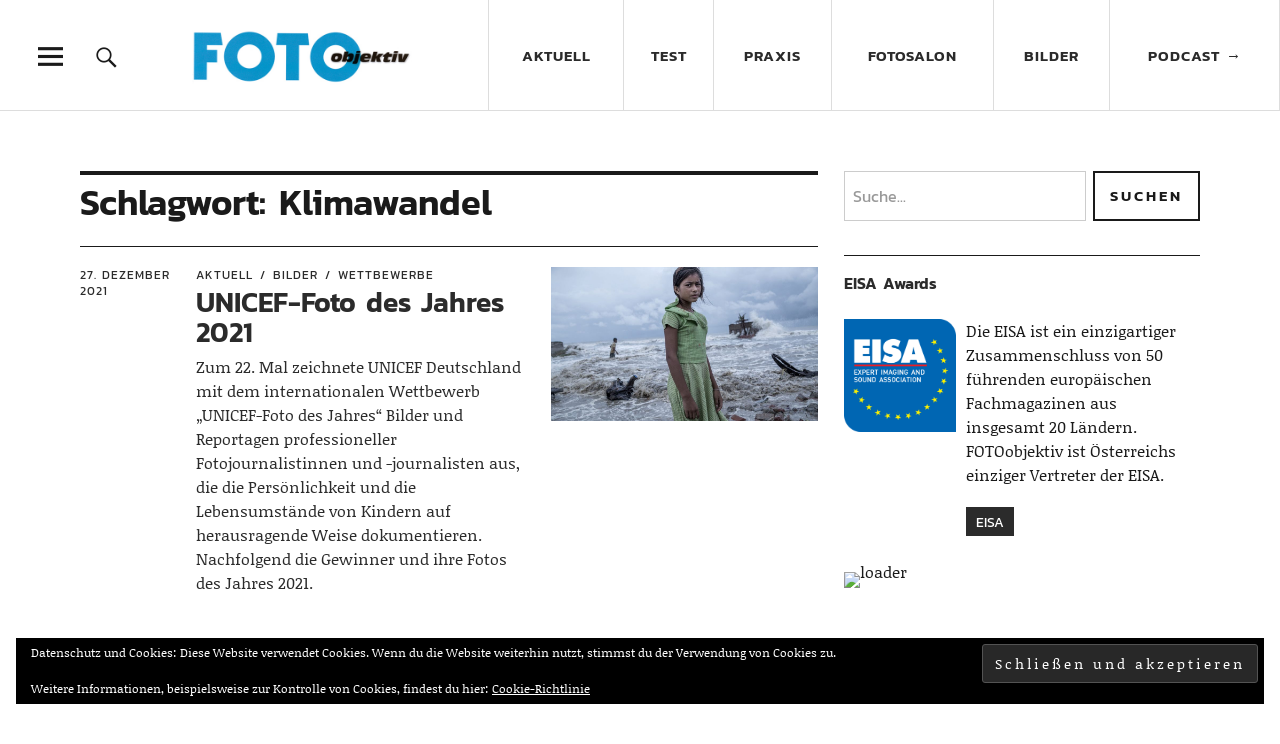

--- FILE ---
content_type: text/html; charset=UTF-8
request_url: https://www.fotoobjektiv.at/tag/klimawandel/
body_size: 68011
content:
<!DOCTYPE html>
<html lang="de" class="no-js">
<head>
<meta charset="UTF-8">
<meta name="viewport" content="width=device-width, initial-scale=1">
<link rel="profile" href="http://gmpg.org/xfn/11">
<link rel="pingback" href="https://www.fotoobjektiv.at/xmlrpc.php">
<script>(function(html){html.className = html.className.replace(/\bno-js\b/,'js')})(document.documentElement);</script>
<title>Klimawandel &#8211; FOTOobjektiv</title>
<meta name='robots' content='max-image-preview:large' />
<link rel="alternate" type="application/rss+xml" title="FOTOobjektiv &raquo; Feed" href="https://www.fotoobjektiv.at/feed/" />
<link rel="alternate" type="application/rss+xml" title="FOTOobjektiv &raquo; Kommentar-Feed" href="https://www.fotoobjektiv.at/comments/feed/" />
<link rel="alternate" type="application/rss+xml" title="FOTOobjektiv &raquo; Klimawandel Schlagwort-Feed" href="https://www.fotoobjektiv.at/tag/klimawandel/feed/" />
<style id='wp-img-auto-sizes-contain-inline-css' type='text/css'>
img:is([sizes=auto i],[sizes^="auto," i]){contain-intrinsic-size:3000px 1500px}
/*# sourceURL=wp-img-auto-sizes-contain-inline-css */
</style>
<style id='wp-block-library-inline-css' type='text/css'>
:root{--wp-block-synced-color:#7a00df;--wp-block-synced-color--rgb:122,0,223;--wp-bound-block-color:var(--wp-block-synced-color);--wp-editor-canvas-background:#ddd;--wp-admin-theme-color:#007cba;--wp-admin-theme-color--rgb:0,124,186;--wp-admin-theme-color-darker-10:#006ba1;--wp-admin-theme-color-darker-10--rgb:0,107,160.5;--wp-admin-theme-color-darker-20:#005a87;--wp-admin-theme-color-darker-20--rgb:0,90,135;--wp-admin-border-width-focus:2px}@media (min-resolution:192dpi){:root{--wp-admin-border-width-focus:1.5px}}.wp-element-button{cursor:pointer}:root .has-very-light-gray-background-color{background-color:#eee}:root .has-very-dark-gray-background-color{background-color:#313131}:root .has-very-light-gray-color{color:#eee}:root .has-very-dark-gray-color{color:#313131}:root .has-vivid-green-cyan-to-vivid-cyan-blue-gradient-background{background:linear-gradient(135deg,#00d084,#0693e3)}:root .has-purple-crush-gradient-background{background:linear-gradient(135deg,#34e2e4,#4721fb 50%,#ab1dfe)}:root .has-hazy-dawn-gradient-background{background:linear-gradient(135deg,#faaca8,#dad0ec)}:root .has-subdued-olive-gradient-background{background:linear-gradient(135deg,#fafae1,#67a671)}:root .has-atomic-cream-gradient-background{background:linear-gradient(135deg,#fdd79a,#004a59)}:root .has-nightshade-gradient-background{background:linear-gradient(135deg,#330968,#31cdcf)}:root .has-midnight-gradient-background{background:linear-gradient(135deg,#020381,#2874fc)}:root{--wp--preset--font-size--normal:16px;--wp--preset--font-size--huge:42px}.has-regular-font-size{font-size:1em}.has-larger-font-size{font-size:2.625em}.has-normal-font-size{font-size:var(--wp--preset--font-size--normal)}.has-huge-font-size{font-size:var(--wp--preset--font-size--huge)}.has-text-align-center{text-align:center}.has-text-align-left{text-align:left}.has-text-align-right{text-align:right}.has-fit-text{white-space:nowrap!important}#end-resizable-editor-section{display:none}.aligncenter{clear:both}.items-justified-left{justify-content:flex-start}.items-justified-center{justify-content:center}.items-justified-right{justify-content:flex-end}.items-justified-space-between{justify-content:space-between}.screen-reader-text{border:0;clip-path:inset(50%);height:1px;margin:-1px;overflow:hidden;padding:0;position:absolute;width:1px;word-wrap:normal!important}.screen-reader-text:focus{background-color:#ddd;clip-path:none;color:#444;display:block;font-size:1em;height:auto;left:5px;line-height:normal;padding:15px 23px 14px;text-decoration:none;top:5px;width:auto;z-index:100000}html :where(.has-border-color){border-style:solid}html :where([style*=border-top-color]){border-top-style:solid}html :where([style*=border-right-color]){border-right-style:solid}html :where([style*=border-bottom-color]){border-bottom-style:solid}html :where([style*=border-left-color]){border-left-style:solid}html :where([style*=border-width]){border-style:solid}html :where([style*=border-top-width]){border-top-style:solid}html :where([style*=border-right-width]){border-right-style:solid}html :where([style*=border-bottom-width]){border-bottom-style:solid}html :where([style*=border-left-width]){border-left-style:solid}html :where(img[class*=wp-image-]){height:auto;max-width:100%}:where(figure){margin:0 0 1em}html :where(.is-position-sticky){--wp-admin--admin-bar--position-offset:var(--wp-admin--admin-bar--height,0px)}@media screen and (max-width:600px){html :where(.is-position-sticky){--wp-admin--admin-bar--position-offset:0px}}

/*# sourceURL=wp-block-library-inline-css */
</style><style id='global-styles-inline-css' type='text/css'>
:root{--wp--preset--aspect-ratio--square: 1;--wp--preset--aspect-ratio--4-3: 4/3;--wp--preset--aspect-ratio--3-4: 3/4;--wp--preset--aspect-ratio--3-2: 3/2;--wp--preset--aspect-ratio--2-3: 2/3;--wp--preset--aspect-ratio--16-9: 16/9;--wp--preset--aspect-ratio--9-16: 9/16;--wp--preset--color--black: #000000;--wp--preset--color--cyan-bluish-gray: #abb8c3;--wp--preset--color--white: #ffffff;--wp--preset--color--pale-pink: #f78da7;--wp--preset--color--vivid-red: #cf2e2e;--wp--preset--color--luminous-vivid-orange: #ff6900;--wp--preset--color--luminous-vivid-amber: #fcb900;--wp--preset--color--light-green-cyan: #7bdcb5;--wp--preset--color--vivid-green-cyan: #00d084;--wp--preset--color--pale-cyan-blue: #8ed1fc;--wp--preset--color--vivid-cyan-blue: #0693e3;--wp--preset--color--vivid-purple: #9b51e0;--wp--preset--color--dark: #1a1a1a;--wp--preset--color--light-grey: #f4f4f4;--wp--preset--color--light-blue: #51a8dd;--wp--preset--color--dark-blue: #0c6ca6;--wp--preset--gradient--vivid-cyan-blue-to-vivid-purple: linear-gradient(135deg,rgb(6,147,227) 0%,rgb(155,81,224) 100%);--wp--preset--gradient--light-green-cyan-to-vivid-green-cyan: linear-gradient(135deg,rgb(122,220,180) 0%,rgb(0,208,130) 100%);--wp--preset--gradient--luminous-vivid-amber-to-luminous-vivid-orange: linear-gradient(135deg,rgb(252,185,0) 0%,rgb(255,105,0) 100%);--wp--preset--gradient--luminous-vivid-orange-to-vivid-red: linear-gradient(135deg,rgb(255,105,0) 0%,rgb(207,46,46) 100%);--wp--preset--gradient--very-light-gray-to-cyan-bluish-gray: linear-gradient(135deg,rgb(238,238,238) 0%,rgb(169,184,195) 100%);--wp--preset--gradient--cool-to-warm-spectrum: linear-gradient(135deg,rgb(74,234,220) 0%,rgb(151,120,209) 20%,rgb(207,42,186) 40%,rgb(238,44,130) 60%,rgb(251,105,98) 80%,rgb(254,248,76) 100%);--wp--preset--gradient--blush-light-purple: linear-gradient(135deg,rgb(255,206,236) 0%,rgb(152,150,240) 100%);--wp--preset--gradient--blush-bordeaux: linear-gradient(135deg,rgb(254,205,165) 0%,rgb(254,45,45) 50%,rgb(107,0,62) 100%);--wp--preset--gradient--luminous-dusk: linear-gradient(135deg,rgb(255,203,112) 0%,rgb(199,81,192) 50%,rgb(65,88,208) 100%);--wp--preset--gradient--pale-ocean: linear-gradient(135deg,rgb(255,245,203) 0%,rgb(182,227,212) 50%,rgb(51,167,181) 100%);--wp--preset--gradient--electric-grass: linear-gradient(135deg,rgb(202,248,128) 0%,rgb(113,206,126) 100%);--wp--preset--gradient--midnight: linear-gradient(135deg,rgb(2,3,129) 0%,rgb(40,116,252) 100%);--wp--preset--font-size--small: 16px;--wp--preset--font-size--medium: 20px;--wp--preset--font-size--large: 22px;--wp--preset--font-size--x-large: 42px;--wp--preset--font-size--regular: 19px;--wp--preset--font-size--larger: 26px;--wp--preset--spacing--20: 0.44rem;--wp--preset--spacing--30: 0.67rem;--wp--preset--spacing--40: 1rem;--wp--preset--spacing--50: 1.5rem;--wp--preset--spacing--60: 2.25rem;--wp--preset--spacing--70: 3.38rem;--wp--preset--spacing--80: 5.06rem;--wp--preset--shadow--natural: 6px 6px 9px rgba(0, 0, 0, 0.2);--wp--preset--shadow--deep: 12px 12px 50px rgba(0, 0, 0, 0.4);--wp--preset--shadow--sharp: 6px 6px 0px rgba(0, 0, 0, 0.2);--wp--preset--shadow--outlined: 6px 6px 0px -3px rgb(255, 255, 255), 6px 6px rgb(0, 0, 0);--wp--preset--shadow--crisp: 6px 6px 0px rgb(0, 0, 0);}:where(.is-layout-flex){gap: 0.5em;}:where(.is-layout-grid){gap: 0.5em;}body .is-layout-flex{display: flex;}.is-layout-flex{flex-wrap: wrap;align-items: center;}.is-layout-flex > :is(*, div){margin: 0;}body .is-layout-grid{display: grid;}.is-layout-grid > :is(*, div){margin: 0;}:where(.wp-block-columns.is-layout-flex){gap: 2em;}:where(.wp-block-columns.is-layout-grid){gap: 2em;}:where(.wp-block-post-template.is-layout-flex){gap: 1.25em;}:where(.wp-block-post-template.is-layout-grid){gap: 1.25em;}.has-black-color{color: var(--wp--preset--color--black) !important;}.has-cyan-bluish-gray-color{color: var(--wp--preset--color--cyan-bluish-gray) !important;}.has-white-color{color: var(--wp--preset--color--white) !important;}.has-pale-pink-color{color: var(--wp--preset--color--pale-pink) !important;}.has-vivid-red-color{color: var(--wp--preset--color--vivid-red) !important;}.has-luminous-vivid-orange-color{color: var(--wp--preset--color--luminous-vivid-orange) !important;}.has-luminous-vivid-amber-color{color: var(--wp--preset--color--luminous-vivid-amber) !important;}.has-light-green-cyan-color{color: var(--wp--preset--color--light-green-cyan) !important;}.has-vivid-green-cyan-color{color: var(--wp--preset--color--vivid-green-cyan) !important;}.has-pale-cyan-blue-color{color: var(--wp--preset--color--pale-cyan-blue) !important;}.has-vivid-cyan-blue-color{color: var(--wp--preset--color--vivid-cyan-blue) !important;}.has-vivid-purple-color{color: var(--wp--preset--color--vivid-purple) !important;}.has-black-background-color{background-color: var(--wp--preset--color--black) !important;}.has-cyan-bluish-gray-background-color{background-color: var(--wp--preset--color--cyan-bluish-gray) !important;}.has-white-background-color{background-color: var(--wp--preset--color--white) !important;}.has-pale-pink-background-color{background-color: var(--wp--preset--color--pale-pink) !important;}.has-vivid-red-background-color{background-color: var(--wp--preset--color--vivid-red) !important;}.has-luminous-vivid-orange-background-color{background-color: var(--wp--preset--color--luminous-vivid-orange) !important;}.has-luminous-vivid-amber-background-color{background-color: var(--wp--preset--color--luminous-vivid-amber) !important;}.has-light-green-cyan-background-color{background-color: var(--wp--preset--color--light-green-cyan) !important;}.has-vivid-green-cyan-background-color{background-color: var(--wp--preset--color--vivid-green-cyan) !important;}.has-pale-cyan-blue-background-color{background-color: var(--wp--preset--color--pale-cyan-blue) !important;}.has-vivid-cyan-blue-background-color{background-color: var(--wp--preset--color--vivid-cyan-blue) !important;}.has-vivid-purple-background-color{background-color: var(--wp--preset--color--vivid-purple) !important;}.has-black-border-color{border-color: var(--wp--preset--color--black) !important;}.has-cyan-bluish-gray-border-color{border-color: var(--wp--preset--color--cyan-bluish-gray) !important;}.has-white-border-color{border-color: var(--wp--preset--color--white) !important;}.has-pale-pink-border-color{border-color: var(--wp--preset--color--pale-pink) !important;}.has-vivid-red-border-color{border-color: var(--wp--preset--color--vivid-red) !important;}.has-luminous-vivid-orange-border-color{border-color: var(--wp--preset--color--luminous-vivid-orange) !important;}.has-luminous-vivid-amber-border-color{border-color: var(--wp--preset--color--luminous-vivid-amber) !important;}.has-light-green-cyan-border-color{border-color: var(--wp--preset--color--light-green-cyan) !important;}.has-vivid-green-cyan-border-color{border-color: var(--wp--preset--color--vivid-green-cyan) !important;}.has-pale-cyan-blue-border-color{border-color: var(--wp--preset--color--pale-cyan-blue) !important;}.has-vivid-cyan-blue-border-color{border-color: var(--wp--preset--color--vivid-cyan-blue) !important;}.has-vivid-purple-border-color{border-color: var(--wp--preset--color--vivid-purple) !important;}.has-vivid-cyan-blue-to-vivid-purple-gradient-background{background: var(--wp--preset--gradient--vivid-cyan-blue-to-vivid-purple) !important;}.has-light-green-cyan-to-vivid-green-cyan-gradient-background{background: var(--wp--preset--gradient--light-green-cyan-to-vivid-green-cyan) !important;}.has-luminous-vivid-amber-to-luminous-vivid-orange-gradient-background{background: var(--wp--preset--gradient--luminous-vivid-amber-to-luminous-vivid-orange) !important;}.has-luminous-vivid-orange-to-vivid-red-gradient-background{background: var(--wp--preset--gradient--luminous-vivid-orange-to-vivid-red) !important;}.has-very-light-gray-to-cyan-bluish-gray-gradient-background{background: var(--wp--preset--gradient--very-light-gray-to-cyan-bluish-gray) !important;}.has-cool-to-warm-spectrum-gradient-background{background: var(--wp--preset--gradient--cool-to-warm-spectrum) !important;}.has-blush-light-purple-gradient-background{background: var(--wp--preset--gradient--blush-light-purple) !important;}.has-blush-bordeaux-gradient-background{background: var(--wp--preset--gradient--blush-bordeaux) !important;}.has-luminous-dusk-gradient-background{background: var(--wp--preset--gradient--luminous-dusk) !important;}.has-pale-ocean-gradient-background{background: var(--wp--preset--gradient--pale-ocean) !important;}.has-electric-grass-gradient-background{background: var(--wp--preset--gradient--electric-grass) !important;}.has-midnight-gradient-background{background: var(--wp--preset--gradient--midnight) !important;}.has-small-font-size{font-size: var(--wp--preset--font-size--small) !important;}.has-medium-font-size{font-size: var(--wp--preset--font-size--medium) !important;}.has-large-font-size{font-size: var(--wp--preset--font-size--large) !important;}.has-x-large-font-size{font-size: var(--wp--preset--font-size--x-large) !important;}
/*# sourceURL=global-styles-inline-css */
</style>

<style id='classic-theme-styles-inline-css' type='text/css'>
/*! This file is auto-generated */
.wp-block-button__link{color:#fff;background-color:#32373c;border-radius:9999px;box-shadow:none;text-decoration:none;padding:calc(.667em + 2px) calc(1.333em + 2px);font-size:1.125em}.wp-block-file__button{background:#32373c;color:#fff;text-decoration:none}
/*# sourceURL=/wp-includes/css/classic-themes.min.css */
</style>
<link rel='stylesheet' id='contact-form-7-css' href='https://www.fotoobjektiv.at/wp-content/plugins/contact-form-7/includes/css/styles.css?ver=6.1.4' type='text/css' media='all' />
<link rel='stylesheet' id='leaflet-css-css' href='https://www.fotoobjektiv.at/wp-content/plugins/meow-lightbox/app/style.min.css?ver=1767802959' type='text/css' media='all' />
<link rel='stylesheet' id='parent-style-css' href='https://www.fotoobjektiv.at/wp-content/themes/uku/style.css?ver=6.9' type='text/css' media='all' />
<link rel='stylesheet' id='uku-style-css' href='https://www.fotoobjektiv.at/wp-content/themes/uku-child/style.css?ver=20160507' type='text/css' media='all' />
<link rel='stylesheet' id='genericons-css' href='https://www.fotoobjektiv.at/wp-content/plugins/jetpack/_inc/genericons/genericons/genericons.css?ver=3.1' type='text/css' media='all' />
<link rel='stylesheet' id='uku-slick-style-css' href='https://www.fotoobjektiv.at/wp-content/themes/uku/assets/js/slick/slick.css?ver=6.9' type='text/css' media='all' />
<link rel='stylesheet' id='wp-members-css' href='https://www.fotoobjektiv.at/wp-content/plugins/wp-members/assets/css/forms/generic-no-float.min.css?ver=3.5.5.1' type='text/css' media='all' />
<script type="text/javascript" src="https://www.fotoobjektiv.at/wp-includes/js/dist/hooks.min.js?ver=dd5603f07f9220ed27f1" id="wp-hooks-js"></script>
<script type="text/javascript" src="https://www.fotoobjektiv.at/wp-includes/js/dist/i18n.min.js?ver=c26c3dc7bed366793375" id="wp-i18n-js"></script>
<script type="text/javascript" id="wp-i18n-js-after">
/* <![CDATA[ */
wp.i18n.setLocaleData( { 'text direction\u0004ltr': [ 'ltr' ] } );
//# sourceURL=wp-i18n-js-after
/* ]]> */
</script>
<script type="text/javascript" id="mwl-build-js-js-extra">
/* <![CDATA[ */
var mwl_settings = {"api_url":"https://www.fotoobjektiv.at/wp-json/meow-lightbox/v1/","rest_nonce":"8590bc7227","plugin_url":"https://www.fotoobjektiv.at/wp-content/plugins/meow-lightbox/app/","version":"1767802959","settings":{"rtf_slider_fix":false,"engine":"default","backdrop_opacity":85,"theme":"flat","flat_orientation":"below","orientation":"auto","selector":".entry-content, .gallery, .mgl-gallery, .wp-block-gallery,  .wp-block-image","selector_ahead":false,"deep_linking":false,"deep_linking_slug":"mwl","rendering_delay":300,"skip_dynamic_fetch":false,"include_orphans":false,"js_logs":false,"social_sharing":false,"social_sharing_facebook":true,"social_sharing_twitter":true,"social_sharing_pinterest":true,"separate_galleries":false,"disable_arrows_on_mobile":false,"animation_toggle":"none","animation_speed":"normal","low_res_placeholder":false,"wordpress_big_image":false,"right_click_protection":true,"magnification":true,"full_screen":true,"anti_selector":".blog, .archive, .emoji, .attachment-post-image, .no-lightbox","preloading":false,"download_link":false,"caption_source":"caption","caption_ellipsis":true,"exif":{"title":true,"caption":true,"camera":true,"lens":true,"date":false,"date_timezone":false,"shutter_speed":true,"aperture":true,"focal_length":true,"copyright":false,"author":false,"iso":true,"keywords":false,"metadata_toggle":false,"metadata_toggle_start_hidden":false},"slideshow":{"enabled":false,"timer":"3000"},"map":{"enabled":false}}};
//# sourceURL=mwl-build-js-js-extra
/* ]]> */
</script>
<script type="text/javascript" src="https://www.fotoobjektiv.at/wp-content/plugins/meow-lightbox/app/lightbox.js?ver=1767802959" id="mwl-build-js-js"></script>
<script type="text/javascript" src="https://www.fotoobjektiv.at/wp-includes/js/jquery/jquery.min.js?ver=3.7.1" id="jquery-core-js"></script>
<script type="text/javascript" src="https://www.fotoobjektiv.at/wp-includes/js/jquery/jquery-migrate.min.js?ver=3.4.1" id="jquery-migrate-js"></script>
<script type="text/javascript" src="https://www.fotoobjektiv.at/wp-content/themes/uku/assets/js/slick/slick.min.js?ver=6.9" id="uku-slick-js"></script>
<script type="text/javascript" src="https://www.fotoobjektiv.at/wp-content/themes/uku/assets/js/jquery.viewportchecker.min.js?ver=1.8.7" id="viewportchecker-js"></script>
<script type="text/javascript" src="https://www.fotoobjektiv.at/wp-content/themes/uku/assets/js/sticky-kit.min.js?ver=6.9" id="sticky-kit-js"></script>
<script type="text/javascript" src="https://www.fotoobjektiv.at/wp-content/themes/uku/assets/js/jquery.fitvids.js?ver=1.1" id="fitvids-js"></script>
<link rel="https://api.w.org/" href="https://www.fotoobjektiv.at/wp-json/" /><link rel="alternate" title="JSON" type="application/json" href="https://www.fotoobjektiv.at/wp-json/wp/v2/tags/517" /><link rel="EditURI" type="application/rsd+xml" title="RSD" href="https://www.fotoobjektiv.at/xmlrpc.php?rsd" />
<meta name="generator" content="WordPress 6.9" />
	<style type="text/css">
							.entry-content a,
			.comment-text a,
			#desktop-navigation ul li a:hover,
			.featured-slider button.slick-arrow:hover::after,
			.front-section a.all-posts-link:hover,
			#overlay-close:hover,
			.widget-area .widget ul li a:hover,
			#sidebar-offcanvas .widget a:hover,
			.textwidget a:hover,
			#overlay-nav a:hover,
			.author-links a:hover,
			.single-post .post-navigation a:hover,
			.single-attachment .post-navigation a:hover,
			.author-bio a,
			.single-post .hentry .entry-meta a:hover,
			.entry-header a:hover,
			.entry-header h2.entry-title a:hover,
			.blog .entry-meta a:hover,
			.uku-neo .entry-content p a:hover,
			.uku-neo .author-bio a:hover,
			.uku-neo .comment-text a:hover,
			.uku-neo .entry-header h2.entry-title a:hover,
			.uku-serif .entry-header h2.entry-title a:hover,
			.uku-serif .entry-content p a,
			.uku-serif .entry-content li a,
			.uku-serif .author-bio a,
			.uku-serif .comment-text a {
				color: ;
			}
			.uku-serif .entry-content p a,
			.uku-serif .entry-content li a,
			.uku-serif .author-bio a,
			.uku-serif .comment-text a {
				box-shadow: inset 0 -1px 0 ;
			}
			.single-post .post-navigation a:hover,
			.single-attachment .post-navigation a:hover,
			#desktop-navigation ul li.menu-item-has-children a:hover::after,
			.desktop-search input.search-field:active,
			.desktop-search input.search-field:focus {
				border-color: ;
			}
			.featured-slider .entry-cats a,
			.section-one-column-one .entry-cats a,
			.section-three-column-one .entry-cats a,
			#front-section-four .entry-cats a,
			.single-post .entry-cats a,
			.blog.uku-standard.blog-defaultplus #primary .hentry.has-post-thumbnail:nth-child(4n) .entry-cats a,
			#desktop-navigation .sub-menu li a:hover,
			#desktop-navigation .children li a:hover,
			.widget_mc4wp_form_widget input[type="submit"],
			.uku-neo .featured-slider .entry-cats a:hover,
			.uku-neo .section-one-column-one .entry-cats a:hover,
			.uku-neo .section-three-column-one .entry-cats a:hover,
			.uku-neo #front-section-four .entry-cats a:hover,
			.uku-neo .single-post .entry-cats a:hover,
			.uku-neo .format-video .entry-thumbnail span.video-icon:before,
			.uku-neo .format-video .entry-thumbnail span.video-icon:after,
			.uku-neo .entry-content p a:hover::after,
			.uku-neo .author-bio a:hover::after,
			.uku-neo .comment-text a:hover::after {
				background: ;
			}
			.blog.blog-classic #primary .hentry.has-post-thumbnail:nth-child(4n) .entry-cats a {
				background: none !important;
			}
			@media screen and (min-width: 66.25em) {
				.uku-neo #overlay-open:hover,
				.uku-neo .search-open:hover,
				.uku-neo #overlay-open-sticky:hover,
				.uku-neo.fixedheader-dark.header-stick #overlay-open-sticky:hover,
				.uku-neo.fixedheader-dark.header-stick #search-open-sticky:hover {
					background: ;
				}
			}
							.entry-content a:hover,
			.comment-text a:hover,
			.author-bio a:hover {
				color:  !important;
			}
			.blog.blog-defaultplus #primary .hentry.has-post-thumbnail:nth-child(4n) .entry-cats a:hover,
			.featured-slider .entry-cats a:hover,
			.section-one-column-one .entry-cats a:hover,
			.section-three-column-one .entry-cats a:hover,
			#front-section-four .entry-cats a:hover,
			.single-post .entry-cats a:hover,
			#colophon .footer-feature-btn:hover,
			.comments-show #comments-toggle,
			.widget_mc4wp_form_widget input[type="submit"]:hover,
			#comments-toggle:hover,
			input[type="submit"]:hover,
			input#submit:hover,
			#primary #infinite-handle span:hover,
			#front-section-three a.all-posts-link:hover,
			.desktop-search input[type="submit"]:hover,
			.widget_search input[type="submit"]:hover,
			.post-password-form input[type="submit"]:hover,
			#offcanvas-widgets-open:hover,
			.offcanvas-widgets-show #offcanvas-widgets-open,
			.uku-standard.blog-classic .entry-content p a.more-link:hover {
				background: ;
			}
			#colophon .footer-feature-textwrap .footer-feature-btn:hover,
			.comments-show #comments-toggle,
			#comments-toggle:hover,
			input[type="submit"]:hover,
			input#submit:hover,
			.blog #primary #infinite-handle span:hover,
			#front-section-three a.all-posts-link:hover,
			.desktop-search input[type="submit"]:hover,
			.widget_search input[type="submit"]:hover,
			.post-password-form input[type="submit"]:hover,
			#offcanvas-widgets-open:hover,
			.offcanvas-widgets-show #offcanvas-widgets-open,
			.uku-standard.blog-classic .entry-content p a.more-link:hover {
				border-color:  !important;
			}
							#colophon,
			.uku-serif .big-instagram-wrap {background: ;}
						#colophon,
		#colophon .footer-menu ul a,
		#colophon .footer-menu ul a:hover,
		#colophon #site-info, #colophon #site-info a,
		#colophon #site-info, #colophon #site-info a:hover,
		#footer-social span,
		#colophon .social-nav ul li a,
		.uku-serif .big-instagram-wrap .null-instagram-feed .clear a,
		.uku-serif .big-instagram-wrap .widget h2.widget-title {
			color: ;
		}
		.footer-menus-wrap {
			border-bottom: 1px solid ;
		}
							.mobile-search, .inner-offcanvas-wrap {background: #020202;}
							#mobile-social ul li a,
			#overlay-nav ul li a,
			#offcanvas-widgets-open,
			.dropdown-toggle,
			#sidebar-offcanvas .widget h2.widget-title,
			#sidebar-offcanvas .widget,
			#sidebar-offcanvas .widget a {
				color: #ffffff;
			}
			#sidebar-offcanvas .widget h2.widget-title {border-color: #ffffff;}
			#offcanvas-widgets-open {border-color: #ffffff;}
			@media screen and (min-width: 66.25em) {
			#overlay-nav ul li,
			#overlay-nav ul ul.sub-menu,
			#overlay-nav ul ul.children {border-color: #ffffff;}
			#overlay-close {color: #ffffff;}
			#overlay-nav {
				border-color: #ffffff;
			}
			}
							#front-section-three {background: ;}
							.widget_mc4wp_form_widget, .jetpack_subscription_widget {background: ;}
							.uku-serif .front-about-img:after {background: ;}
							#shopfront-cats {background: ;}
											#front-section-fourcolumn .entry-summary {display: block;}
											.blog .entry-comments {display: none !important;}
											.blog.blog-defaultplus #primary .hentry.has-post-thumbnail:nth-child(4n) .entry-thumbnail a:after,
			.featured-slider .entry-thumbnail a:after,
			.uku-serif .featured-slider .entry-thumbnail:after,
			.header-image:after,
			#front-section-four .entry-thumbnail a:after,
			.uku-serif #front-section-four .entry-thumbnail a .thumb-wrap:after,
			.single-post .big-thumb .entry-thumbnail a:after,
			.blog.blog-defaultplus #primary .hentry.has-post-thumbnail:nth-child(4n) .thumb-wrap:after,
			.section-two-column-one .thumb-wrap:after,
			.header-fullscreen #headerimg-wrap:after {background-color: ;}
									.header-fullscreen #headerimg-wrap:after {	background-color: transparent;}
							#front-section-four .meta-main-wrap,
			.featured-slider .meta-main-wrap,
			.blog.blog-defaultplus #primary .hentry.has-post-thumbnail:nth-child(4n) .meta-main-wrap,
			.uku-serif .section-two-column-one .entry-text-wrap,
			.big-thumb .title-wrap {
				background: -moz-linear-gradient(top, rgba(0,0,0,0) 0%, rgba(0,0,0,0.5) 100%);
				background: -webkit-linear-gradient(top, rgba(0,0,0,0) 0%,rgba(0,0,0,0.5) 100%);
				background: linear-gradient(to bottom, rgba(0,0,0,0) 0%,rgba(0,0,0,0.5) 100%);
			}
			
				</style>
			<style type="text/css" id="uku-header-css">
		h1.site-title,
	p.site-title,
	p.site-description {
		position: absolute;
		clip: rect(1px, 1px, 1px, 1px);
	}
		</style>
	<link rel="icon" href="https://www.fotoobjektiv.at/wp-content/uploads/2020/09/cropped-favicon-32x32.png" sizes="32x32" />
<link rel="icon" href="https://www.fotoobjektiv.at/wp-content/uploads/2020/09/cropped-favicon-192x192.png" sizes="192x192" />
<link rel="apple-touch-icon" href="https://www.fotoobjektiv.at/wp-content/uploads/2020/09/cropped-favicon-180x180.png" />
<meta name="msapplication-TileImage" content="https://www.fotoobjektiv.at/wp-content/uploads/2020/09/cropped-favicon-270x270.png" />
<link rel='stylesheet' id='eu-cookie-law-style-css' href='https://www.fotoobjektiv.at/wp-content/plugins/jetpack/modules/widgets/eu-cookie-law/style.css?ver=15.3.1' type='text/css' media='all' />
</head>

<body class="archive tag tag-klimawandel tag-517 wp-custom-logo wp-theme-uku wp-child-theme-uku-child uku-standard blog-default has-thumb toggledcomments slider-on hide-header-sticky">

	<div class="container-all">

	<header id="masthead" class="site-header cf" role="banner">

		<div class="site-header-content">

			
			<div id="site-branding">
				
                
                <div id="header-table">
                    <div class="header-table-row">  
                                                    <div class="header-table-cell">
                                <div class="custom-logo-wrap">
                                    <a href="https://www.fotoobjektiv.at/" class="custom-logo-link" rel="home"><img width="520" height="236" src="https://www.fotoobjektiv.at/wp-content/uploads/2019/03/Fotoobjektiv_Logo_Header.jpg" class="custom-logo" alt="Logo Fotoobjektiv" decoding="async" srcset="https://www.fotoobjektiv.at/wp-content/uploads/2019/03/Fotoobjektiv_Logo_Header.jpg 520w, https://www.fotoobjektiv.at/wp-content/uploads/2019/03/Fotoobjektiv_Logo_Header-300x136.jpg 300w" sizes="(max-width: 520px) 100vw, 520px" title="Fotoobjektiv_Logo_Header" /></a>                                </div><!-- end .custom-logo-wrap -->
                            </div>
                                                                            <div class="header-table-cell">
                                <p class="site-title"><a href="https://www.fotoobjektiv.at/" rel="home">FOTOobjektiv</a></p>
                            </div>
                                                <div class="header-table-cell">
                                                            <nav id="desktop-navigation" class="desktop-navigation cf" role="navigation">
                                    <ul id="menu-menue" class="menu"><li id="menu-item-486" class="menu-item menu-item-type-taxonomy menu-item-object-category menu-item-has-children menu-item-486"><a href="https://www.fotoobjektiv.at/category/aktuell/">Aktuell</a>
<ul class="sub-menu">
	<li id="menu-item-488" class="menu-item menu-item-type-taxonomy menu-item-object-category menu-item-488"><a href="https://www.fotoobjektiv.at/category/aktuell/produktneuheiten/">Produktneuheiten</a></li>
	<li id="menu-item-487" class="menu-item menu-item-type-taxonomy menu-item-object-category menu-item-487"><a href="https://www.fotoobjektiv.at/category/aktuell/buecher/">Bücher</a></li>
	<li id="menu-item-490" class="menu-item menu-item-type-taxonomy menu-item-object-category menu-item-490"><a href="https://www.fotoobjektiv.at/category/aktuell/vermischtes/">Vermischtes</a></li>
	<li id="menu-item-489" class="menu-item menu-item-type-taxonomy menu-item-object-category menu-item-489"><a href="https://www.fotoobjektiv.at/category/aktuell/termine/">Termine</a></li>
</ul>
</li>
<li id="menu-item-492" class="menu-item menu-item-type-taxonomy menu-item-object-category menu-item-has-children menu-item-492"><a href="https://www.fotoobjektiv.at/category/test/">Test</a>
<ul class="sub-menu">
	<li id="menu-item-494" class="menu-item menu-item-type-taxonomy menu-item-object-category menu-item-494"><a href="https://www.fotoobjektiv.at/category/test/kamera/">Kamera</a></li>
	<li id="menu-item-495" class="menu-item menu-item-type-taxonomy menu-item-object-category menu-item-495"><a href="https://www.fotoobjektiv.at/category/test/smartphone/">Smartphone</a></li>
	<li id="menu-item-493" class="menu-item menu-item-type-taxonomy menu-item-object-category menu-item-493"><a href="https://www.fotoobjektiv.at/category/test/fotozubehoer/">Fotozubehör</a></li>
	<li id="menu-item-496" class="menu-item menu-item-type-taxonomy menu-item-object-category menu-item-496"><a href="https://www.fotoobjektiv.at/category/test/software/">Software</a></li>
</ul>
</li>
<li id="menu-item-497" class="menu-item menu-item-type-taxonomy menu-item-object-category menu-item-has-children menu-item-497"><a href="https://www.fotoobjektiv.at/category/praxis/">Praxis</a>
<ul class="sub-menu">
	<li id="menu-item-498" class="menu-item menu-item-type-taxonomy menu-item-object-category menu-item-498"><a href="https://www.fotoobjektiv.at/category/praxis/tipps/">Tipps</a></li>
	<li id="menu-item-499" class="menu-item menu-item-type-taxonomy menu-item-object-category menu-item-499"><a href="https://www.fotoobjektiv.at/category/praxis/wissen/">Wissen</a></li>
</ul>
</li>
<li id="menu-item-179" class="menu-item menu-item-type-post_type menu-item-object-post menu-item-has-children menu-item-179"><a href="https://www.fotoobjektiv.at/142/der-fotoobjektiv-award/" title="						">Fotosalon</a>
<ul class="sub-menu">
	<li id="menu-item-491" class="menu-item menu-item-type-taxonomy menu-item-object-category menu-item-491"><a href="https://www.fotoobjektiv.at/category/fotosalon/punkteliste/">Punkteliste</a></li>
</ul>
</li>
<li id="menu-item-500" class="menu-item menu-item-type-taxonomy menu-item-object-category menu-item-has-children menu-item-500"><a href="https://www.fotoobjektiv.at/category/bilder/">Bilder</a>
<ul class="sub-menu">
	<li id="menu-item-502" class="menu-item menu-item-type-taxonomy menu-item-object-category menu-item-502"><a href="https://www.fotoobjektiv.at/category/bilder/portfolio/">Portfolio</a></li>
	<li id="menu-item-501" class="menu-item menu-item-type-taxonomy menu-item-object-category menu-item-501"><a href="https://www.fotoobjektiv.at/category/bilder/interview/">Interview</a></li>
	<li id="menu-item-503" class="menu-item menu-item-type-taxonomy menu-item-object-category menu-item-503"><a href="https://www.fotoobjektiv.at/category/bilder/wettbewerbe/">Wettbewerbe</a></li>
</ul>
</li>
<li id="menu-item-8417" class="menu-item menu-item-type-custom menu-item-object-custom menu-item-8417"><a href="https://podcast.fotoobjektiv.at/">Podcast →</a></li>
</ul>                                </nav><!-- .main-navigation -->
                                                    </div>
                    </div>
                </div>

				<p class="site-description">Österreichs Fachmagazin für Fotografie und Imaging.</p>
				<button id="overlay-open" class="overlay-open overlay-btn"><span>Menü</span></button>

				
							</div><!-- end #site-branding -->

			

						<button id="search-open" class="search-open search-btn"><span>Suche</span></button>
				<div class="desktop-search">
										
<form method="get" class="searchform" action="https://www.fotoobjektiv.at/" role="search">
	<label for="s" class="screen-reader-text"><span>Suche</span></label>
	<input type="text" class="search-field" name="s" placeholder="Suche..." />
	<input type="submit" class="submit" name="submit" value="Suchen" />
</form>
				</div><!-- end .desktop-search -->
			
		</div><!-- .site-header-content -->

		<div class="sticky-header hidden">
			<button id="overlay-open-sticky" class="overlay-open overlay-btn"><span>Menü</span></button>
							<button id="search-open-sticky" class="search-open search-btn"><span>Suche</span></button>
			
						 <div class="custom-logo-wrap">
				 <a href="https://www.fotoobjektiv.at/" class="custom-logo-link" rel="home"><img width="520" height="236" src="https://www.fotoobjektiv.at/wp-content/uploads/2019/03/Fotoobjektiv_Logo_Header.jpg" class="custom-logo" alt="Logo Fotoobjektiv" decoding="async" srcset="https://www.fotoobjektiv.at/wp-content/uploads/2019/03/Fotoobjektiv_Logo_Header.jpg 520w, https://www.fotoobjektiv.at/wp-content/uploads/2019/03/Fotoobjektiv_Logo_Header-300x136.jpg 300w" sizes="(max-width: 520px) 100vw, 520px" title="Fotoobjektiv_Logo_Header" /></a>			 </div><!-- end .custom-logo-wrap -->
			
			
			

		</div><!-- end .sticky-header -->

			<div class="inner-offcanvas-wrap">
				<div class="close-btn-wrap">
					<button id="overlay-close" class="overlay-btn"><span>Schliessen</span></button>
				</div><!-- end .close-btn-wrap -->

				<div class="overlay-desktop-content cf">

					
					<nav id="overlay-nav" class="main-nav cf" role="navigation">
					<ul id="menu-menue-1" class="menu"><li class="menu-item menu-item-type-taxonomy menu-item-object-category menu-item-has-children menu-item-486"><a href="https://www.fotoobjektiv.at/category/aktuell/">Aktuell</a>
<ul class="sub-menu">
	<li class="menu-item menu-item-type-taxonomy menu-item-object-category menu-item-488"><a href="https://www.fotoobjektiv.at/category/aktuell/produktneuheiten/">Produktneuheiten</a></li>
	<li class="menu-item menu-item-type-taxonomy menu-item-object-category menu-item-487"><a href="https://www.fotoobjektiv.at/category/aktuell/buecher/">Bücher</a></li>
	<li class="menu-item menu-item-type-taxonomy menu-item-object-category menu-item-490"><a href="https://www.fotoobjektiv.at/category/aktuell/vermischtes/">Vermischtes</a></li>
	<li class="menu-item menu-item-type-taxonomy menu-item-object-category menu-item-489"><a href="https://www.fotoobjektiv.at/category/aktuell/termine/">Termine</a></li>
</ul>
</li>
<li class="menu-item menu-item-type-taxonomy menu-item-object-category menu-item-has-children menu-item-492"><a href="https://www.fotoobjektiv.at/category/test/">Test</a>
<ul class="sub-menu">
	<li class="menu-item menu-item-type-taxonomy menu-item-object-category menu-item-494"><a href="https://www.fotoobjektiv.at/category/test/kamera/">Kamera</a></li>
	<li class="menu-item menu-item-type-taxonomy menu-item-object-category menu-item-495"><a href="https://www.fotoobjektiv.at/category/test/smartphone/">Smartphone</a></li>
	<li class="menu-item menu-item-type-taxonomy menu-item-object-category menu-item-493"><a href="https://www.fotoobjektiv.at/category/test/fotozubehoer/">Fotozubehör</a></li>
	<li class="menu-item menu-item-type-taxonomy menu-item-object-category menu-item-496"><a href="https://www.fotoobjektiv.at/category/test/software/">Software</a></li>
</ul>
</li>
<li class="menu-item menu-item-type-taxonomy menu-item-object-category menu-item-has-children menu-item-497"><a href="https://www.fotoobjektiv.at/category/praxis/">Praxis</a>
<ul class="sub-menu">
	<li class="menu-item menu-item-type-taxonomy menu-item-object-category menu-item-498"><a href="https://www.fotoobjektiv.at/category/praxis/tipps/">Tipps</a></li>
	<li class="menu-item menu-item-type-taxonomy menu-item-object-category menu-item-499"><a href="https://www.fotoobjektiv.at/category/praxis/wissen/">Wissen</a></li>
</ul>
</li>
<li class="menu-item menu-item-type-post_type menu-item-object-post menu-item-has-children menu-item-179"><a href="https://www.fotoobjektiv.at/142/der-fotoobjektiv-award/" title="						">Fotosalon</a>
<ul class="sub-menu">
	<li class="menu-item menu-item-type-taxonomy menu-item-object-category menu-item-491"><a href="https://www.fotoobjektiv.at/category/fotosalon/punkteliste/">Punkteliste</a></li>
</ul>
</li>
<li class="menu-item menu-item-type-taxonomy menu-item-object-category menu-item-has-children menu-item-500"><a href="https://www.fotoobjektiv.at/category/bilder/">Bilder</a>
<ul class="sub-menu">
	<li class="menu-item menu-item-type-taxonomy menu-item-object-category menu-item-502"><a href="https://www.fotoobjektiv.at/category/bilder/portfolio/">Portfolio</a></li>
	<li class="menu-item menu-item-type-taxonomy menu-item-object-category menu-item-501"><a href="https://www.fotoobjektiv.at/category/bilder/interview/">Interview</a></li>
	<li class="menu-item menu-item-type-taxonomy menu-item-object-category menu-item-503"><a href="https://www.fotoobjektiv.at/category/bilder/wettbewerbe/">Wettbewerbe</a></li>
</ul>
</li>
<li class="menu-item menu-item-type-custom menu-item-object-custom menu-item-8417"><a href="https://podcast.fotoobjektiv.at/">Podcast →</a></li>
</ul>					</nav><!-- .main-navigation -->

					
										<div class="mobile-search">
						
<form method="get" class="searchform" action="https://www.fotoobjektiv.at/" role="search">
	<label for="s" class="screen-reader-text"><span>Suche</span></label>
	<input type="text" class="search-field" name="s" placeholder="Suche..." />
	<input type="submit" class="submit" name="submit" value="Suchen" />
</form>
					</div><!-- end .mobile-search -->
					
					
<div id="offcanvas-wrap">
<a href="#offcanvas-wrap" id="offcanvas-widgets-open"><span>Info</span></a>
<aside id="sidebar-offcanvas" class="sidebar-offcanvas cf" role="complementary">
			<div class="widget-area">
			<section id="nav_menu-3" class="widget widget_nav_menu"><h2 class="widget-title">Magazin</h2><div class="menu-magazin-container"><ul id="menu-magazin" class="menu"><li id="menu-item-543" class="menu-item menu-item-type-post_type menu-item-object-page menu-item-543"><a href="https://www.fotoobjektiv.at/abonnement/">Abonnement</a></li>
<li id="menu-item-4577" class="menu-item menu-item-type-post_type menu-item-object-page menu-item-4577"><a href="https://www.fotoobjektiv.at/anmeldung/">Einloggen</a></li>
</ul></div></section><section id="nav_menu-2" class="widget widget_nav_menu"><h2 class="widget-title">Info</h2><div class="menu-info-container"><ul id="menu-info" class="menu"><li id="menu-item-485" class="menu-item menu-item-type-post_type menu-item-object-page menu-item-485"><a href="https://www.fotoobjektiv.at/kontakt/">Kontakt</a></li>
<li id="menu-item-171" class="menu-item menu-item-type-post_type menu-item-object-page menu-item-privacy-policy menu-item-171"><a rel="privacy-policy" href="https://www.fotoobjektiv.at/datenschutzerklaerung/" title="						">Datenschutzerklärung</a></li>
<li id="menu-item-311" class="menu-item menu-item-type-post_type menu-item-object-page menu-item-311"><a href="https://www.fotoobjektiv.at/kontakt/">Impressum</a></li>
<li id="menu-item-1794" class="menu-item menu-item-type-custom menu-item-object-custom menu-item-1794"><a href="https://www.fotoobjektiv.at/mediadaten">Mediadaten</a></li>
</ul></div></section><section id="categories-3" class="widget widget_categories"><h2 class="widget-title">Kategorien</h2>
			<ul>
					<li class="cat-item cat-item-495"><a href="https://www.fotoobjektiv.at/category/advertorial/">ADVERTORIAL</a> (9)
</li>
	<li class="cat-item cat-item-33"><a href="https://www.fotoobjektiv.at/category/aktuell/">Aktuell</a> (489)
</li>
	<li class="cat-item cat-item-1"><a href="https://www.fotoobjektiv.at/category/allgemein/">Allgemein</a> (50)
</li>
	<li class="cat-item cat-item-480"><a href="https://www.fotoobjektiv.at/category/anzeige/">ANZEIGE</a> (2)
</li>
	<li class="cat-item cat-item-46"><a href="https://www.fotoobjektiv.at/category/bilder/">Bilder</a> (52)
</li>
	<li class="cat-item cat-item-34"><a href="https://www.fotoobjektiv.at/category/aktuell/buecher/">Bücher</a> (13)
</li>
	<li class="cat-item cat-item-5"><a href="https://www.fotoobjektiv.at/category/fotosalon/">Fotosalon</a> (2)
</li>
	<li class="cat-item cat-item-40"><a href="https://www.fotoobjektiv.at/category/test/fotozubehoer/">Fotozubehör</a> (125)
</li>
	<li class="cat-item cat-item-47"><a href="https://www.fotoobjektiv.at/category/bilder/interview/">Interview</a> (10)
</li>
	<li class="cat-item cat-item-38"><a href="https://www.fotoobjektiv.at/category/test/kamera/">Kamera</a> (115)
</li>
	<li class="cat-item cat-item-48"><a href="https://www.fotoobjektiv.at/category/bilder/portfolio/">Portfolio</a> (2)
</li>
	<li class="cat-item cat-item-42"><a href="https://www.fotoobjektiv.at/category/praxis/">Praxis</a> (9)
</li>
	<li class="cat-item cat-item-6"><a href="https://www.fotoobjektiv.at/category/aktuell/produktneuheiten/">Produktneuheiten</a> (321)
</li>
	<li class="cat-item cat-item-45"><a href="https://www.fotoobjektiv.at/category/fotosalon/punkteliste/">Punkteliste</a> (1)
</li>
	<li class="cat-item cat-item-39"><a href="https://www.fotoobjektiv.at/category/test/smartphone/">Smartphone</a> (33)
</li>
	<li class="cat-item cat-item-41"><a href="https://www.fotoobjektiv.at/category/test/software/">Software</a> (82)
</li>
	<li class="cat-item cat-item-2"><a href="https://www.fotoobjektiv.at/category/aktuell/termine/">Termine</a> (72)
</li>
	<li class="cat-item cat-item-37"><a href="https://www.fotoobjektiv.at/category/test/">Test</a> (6)
</li>
	<li class="cat-item cat-item-43"><a href="https://www.fotoobjektiv.at/category/praxis/tipps/">Tipps</a> (14)
</li>
	<li class="cat-item cat-item-35"><a href="https://www.fotoobjektiv.at/category/aktuell/vermischtes/">Vermischtes</a> (18)
</li>
	<li class="cat-item cat-item-4"><a href="https://www.fotoobjektiv.at/category/bilder/wettbewerbe/">Wettbewerbe</a> (95)
</li>
	<li class="cat-item cat-item-44"><a href="https://www.fotoobjektiv.at/category/praxis/wissen/">Wissen</a> (9)
</li>
			</ul>

			</section><section id="tag_cloud-2" class="widget widget_tag_cloud"><h2 class="widget-title">Schlagwörter-Wolke</h2><div class="tagcloud"><a href="https://www.fotoobjektiv.at/tag/2025/" class="tag-cloud-link tag-link-741 tag-link-position-1" style="font-size: 9.3162393162393pt;" aria-label="2025 (13 Einträge)">2025</a>
<a href="https://www.fotoobjektiv.at/tag/aps-c/" class="tag-cloud-link tag-link-168 tag-link-position-2" style="font-size: 8pt;" aria-label="APS-C (10 Einträge)">APS-C</a>
<a href="https://www.fotoobjektiv.at/tag/ausstellung/" class="tag-cloud-link tag-link-144 tag-link-position-3" style="font-size: 13.264957264957pt;" aria-label="Ausstellung (29 Einträge)">Ausstellung</a>
<a href="https://www.fotoobjektiv.at/tag/bildbearbeitung/" class="tag-cloud-link tag-link-158 tag-link-position-4" style="font-size: 9.6752136752137pt;" aria-label="Bildbearbeitung (14 Einträge)">Bildbearbeitung</a>
<a href="https://www.fotoobjektiv.at/tag/buch/" class="tag-cloud-link tag-link-154 tag-link-position-5" style="font-size: 8pt;" aria-label="Buch (10 Einträge)">Buch</a>
<a href="https://www.fotoobjektiv.at/tag/canon/" class="tag-cloud-link tag-link-11 tag-link-position-6" style="font-size: 17.213675213675pt;" aria-label="Canon (64 Einträge)">Canon</a>
<a href="https://www.fotoobjektiv.at/tag/canon-rf/" class="tag-cloud-link tag-link-292 tag-link-position-7" style="font-size: 8.4786324786325pt;" aria-label="Canon RF (11 Einträge)">Canon RF</a>
<a href="https://www.fotoobjektiv.at/tag/cewe/" class="tag-cloud-link tag-link-161 tag-link-position-8" style="font-size: 11.350427350427pt;" aria-label="CEWE (20 Einträge)">CEWE</a>
<a href="https://www.fotoobjektiv.at/tag/drohne/" class="tag-cloud-link tag-link-217 tag-link-position-9" style="font-size: 8pt;" aria-label="Drohne (10 Einträge)">Drohne</a>
<a href="https://www.fotoobjektiv.at/tag/e-mount/" class="tag-cloud-link tag-link-245 tag-link-position-10" style="font-size: 11.82905982906pt;" aria-label="E-Mount (22 Einträge)">E-Mount</a>
<a href="https://www.fotoobjektiv.at/tag/eos-r-system/" class="tag-cloud-link tag-link-237 tag-link-position-11" style="font-size: 9.3162393162393pt;" aria-label="EOS R System (13 Einträge)">EOS R System</a>
<a href="https://www.fotoobjektiv.at/tag/event/" class="tag-cloud-link tag-link-84 tag-link-position-12" style="font-size: 13.384615384615pt;" aria-label="Event (30 Einträge)">Event</a>
<a href="https://www.fotoobjektiv.at/tag/featured/" class="tag-cloud-link tag-link-14 tag-link-position-13" style="font-size: 22pt;" aria-label="featured (162 Einträge)">featured</a>
<a href="https://www.fotoobjektiv.at/tag/festbrennweite/" class="tag-cloud-link tag-link-401 tag-link-position-14" style="font-size: 9.6752136752137pt;" aria-label="Festbrennweite (14 Einträge)">Festbrennweite</a>
<a href="https://www.fotoobjektiv.at/tag/firmware-update/" class="tag-cloud-link tag-link-96 tag-link-position-15" style="font-size: 13.264957264957pt;" aria-label="Firmware-Update (29 Einträge)">Firmware-Update</a>
<a href="https://www.fotoobjektiv.at/tag/fotoausstellung/" class="tag-cloud-link tag-link-476 tag-link-position-16" style="font-size: 13.264957264957pt;" aria-label="Fotoausstellung (29 Einträge)">Fotoausstellung</a>
<a href="https://www.fotoobjektiv.at/tag/fotografie/" class="tag-cloud-link tag-link-57 tag-link-position-17" style="font-size: 9.6752136752137pt;" aria-label="Fotografie (14 Einträge)">Fotografie</a>
<a href="https://www.fotoobjektiv.at/tag/fotomesse/" class="tag-cloud-link tag-link-361 tag-link-position-18" style="font-size: 8.4786324786325pt;" aria-label="Fotomesse (11 Einträge)">Fotomesse</a>
<a href="https://www.fotoobjektiv.at/tag/fotowettbewerb/" class="tag-cloud-link tag-link-58 tag-link-position-19" style="font-size: 18.17094017094pt;" aria-label="Fotowettbewerb (76 Einträge)">Fotowettbewerb</a>
<a href="https://www.fotoobjektiv.at/tag/fujifilm/" class="tag-cloud-link tag-link-67 tag-link-position-20" style="font-size: 14.222222222222pt;" aria-label="Fujifilm (35 Einträge)">Fujifilm</a>
<a href="https://www.fotoobjektiv.at/tag/jubilaeum/" class="tag-cloud-link tag-link-309 tag-link-position-21" style="font-size: 8pt;" aria-label="Jubiläum (10 Einträge)">Jubiläum</a>
<a href="https://www.fotoobjektiv.at/tag/kuenstliche-intelligenz/" class="tag-cloud-link tag-link-156 tag-link-position-22" style="font-size: 12.307692307692pt;" aria-label="Künstliche Intelligenz (24 Einträge)">Künstliche Intelligenz</a>
<a href="https://www.fotoobjektiv.at/tag/leica/" class="tag-cloud-link tag-link-106 tag-link-position-23" style="font-size: 15.65811965812pt;" aria-label="Leica (47 Einträge)">Leica</a>
<a href="https://www.fotoobjektiv.at/tag/lumix/" class="tag-cloud-link tag-link-76 tag-link-position-24" style="font-size: 12.307692307692pt;" aria-label="LUMIX (24 Einträge)">LUMIX</a>
<a href="https://www.fotoobjektiv.at/tag/nikkor/" class="tag-cloud-link tag-link-122 tag-link-position-25" style="font-size: 10.871794871795pt;" aria-label="Nikkor (18 Einträge)">Nikkor</a>
<a href="https://www.fotoobjektiv.at/tag/nikon/" class="tag-cloud-link tag-link-21 tag-link-position-26" style="font-size: 16.974358974359pt;" aria-label="Nikon (60 Einträge)">Nikon</a>
<a href="https://www.fotoobjektiv.at/tag/nikon-z/" class="tag-cloud-link tag-link-235 tag-link-position-27" style="font-size: 11.350427350427pt;" aria-label="Nikon Z (20 Einträge)">Nikon Z</a>
<a href="https://www.fotoobjektiv.at/tag/objektiv/" class="tag-cloud-link tag-link-116 tag-link-position-28" style="font-size: 14.820512820513pt;" aria-label="Objektiv (40 Einträge)">Objektiv</a>
<a href="https://www.fotoobjektiv.at/tag/olympus/" class="tag-cloud-link tag-link-63 tag-link-position-29" style="font-size: 11.111111111111pt;" aria-label="Olympus (19 Einträge)">Olympus</a>
<a href="https://www.fotoobjektiv.at/tag/panasonic/" class="tag-cloud-link tag-link-75 tag-link-position-30" style="font-size: 13.74358974359pt;" aria-label="Panasonic (32 Einträge)">Panasonic</a>
<a href="https://www.fotoobjektiv.at/tag/photoadventure/" class="tag-cloud-link tag-link-73 tag-link-position-31" style="font-size: 10.273504273504pt;" aria-label="Photo+Adventure (16 Einträge)">Photo+Adventure</a>
<a href="https://www.fotoobjektiv.at/tag/rollei/" class="tag-cloud-link tag-link-31 tag-link-position-32" style="font-size: 9.3162393162393pt;" aria-label="Rollei (13 Einträge)">Rollei</a>
<a href="https://www.fotoobjektiv.at/tag/samyang/" class="tag-cloud-link tag-link-195 tag-link-position-33" style="font-size: 8.4786324786325pt;" aria-label="Samyang (11 Einträge)">Samyang</a>
<a href="https://www.fotoobjektiv.at/tag/smartphone/" class="tag-cloud-link tag-link-128 tag-link-position-34" style="font-size: 14.940170940171pt;" aria-label="Smartphone (41 Einträge)">Smartphone</a>
<a href="https://www.fotoobjektiv.at/tag/software/" class="tag-cloud-link tag-link-288 tag-link-position-35" style="font-size: 11.350427350427pt;" aria-label="Software (20 Einträge)">Software</a>
<a href="https://www.fotoobjektiv.at/tag/sony/" class="tag-cloud-link tag-link-90 tag-link-position-36" style="font-size: 17.094017094017pt;" aria-label="Sony (62 Einträge)">Sony</a>
<a href="https://www.fotoobjektiv.at/tag/sony-world-photography-awards/" class="tag-cloud-link tag-link-81 tag-link-position-37" style="font-size: 9.9145299145299pt;" aria-label="Sony World Photography Awards (15 Einträge)">Sony World Photography Awards</a>
<a href="https://www.fotoobjektiv.at/tag/tamron/" class="tag-cloud-link tag-link-98 tag-link-position-38" style="font-size: 10.632478632479pt;" aria-label="Tamron (17 Einträge)">Tamron</a>
<a href="https://www.fotoobjektiv.at/tag/termin/" class="tag-cloud-link tag-link-13 tag-link-position-39" style="font-size: 14.940170940171pt;" aria-label="Termin (41 Einträge)">Termin</a>
<a href="https://www.fotoobjektiv.at/tag/tipps/" class="tag-cloud-link tag-link-129 tag-link-position-40" style="font-size: 9.6752136752137pt;" aria-label="Tipps (14 Einträge)">Tipps</a>
<a href="https://www.fotoobjektiv.at/tag/video/" class="tag-cloud-link tag-link-109 tag-link-position-41" style="font-size: 10.273504273504pt;" aria-label="Video (16 Einträge)">Video</a>
<a href="https://www.fotoobjektiv.at/tag/vollformat/" class="tag-cloud-link tag-link-103 tag-link-position-42" style="font-size: 15.299145299145pt;" aria-label="Vollformat (44 Einträge)">Vollformat</a>
<a href="https://www.fotoobjektiv.at/tag/wettbewerb/" class="tag-cloud-link tag-link-10 tag-link-position-43" style="font-size: 8pt;" aria-label="Wettbewerb (10 Einträge)">Wettbewerb</a>
<a href="https://www.fotoobjektiv.at/tag/wien/" class="tag-cloud-link tag-link-25 tag-link-position-44" style="font-size: 16.25641025641pt;" aria-label="Wien (53 Einträge)">Wien</a>
<a href="https://www.fotoobjektiv.at/tag/oesterreich/" class="tag-cloud-link tag-link-160 tag-link-position-45" style="font-size: 13.025641025641pt;" aria-label="Österreich (28 Einträge)">Österreich</a></div>
</section>		</div><!-- .widget-area -->
	</aside><!-- end .sidebar-offcanvas -->
</div><!-- end .offcanvas-wrap -->

				</div><!-- end .overlay-desktop-content -->

			</div><!-- end .inner-offcanvas-wrap -->

	</header><!-- end #masthead -->

	<div id="overlay-wrap" class="overlay-wrap cf"></div><!-- end #overlay-wrap -->

	
<div class="content-wrap">

	<div id="blog-wrap" class="blog-wrap cf">

	<div id="primary" class="site-content cf" role="main">

		
			<header class="archive-header">
				<h1 class="archive-title">Schlagwort: <span>Klimawandel</span></h1>			</header><!-- end .archive-header -->

			<div class="posts-wrap">

			


<article id="post-4386" class="cf post-4386 post type-post status-publish format-standard has-post-thumbnail hentry category-aktuell category-bilder category-wettbewerbe tag-301 tag-foto-des-jahres tag-klimawandel tag-unicef">

			<div class="entry-thumbnail fadein">
			<a href="https://www.fotoobjektiv.at/4386/unicef-foto-des-jahres-2021/"><span class="thumb-wrap"><img width="1000" height="576" src="https://www.fotoobjektiv.at/wp-content/uploads/2021/12/supratim-bhattacharjee-Platz11-unicef-foto-des-jahres-2021-1-1000x576.jpg" class="attachment-uku-standard-blog size-uku-standard-blog wp-post-image" alt="18. August 2020: Ein Mädchen, das auf der Insel Namkhana vor ihrem völlig zerstörtem Teeladen steht. Die als Weltkulturerbe bekannte Region zwischen Indien und Bangladesch gelegen heiß Sundarbans (bengalisch für &quot;schöner Wald) und ist bekannt für ihre enormen Waldressourcen. Diese bilden die Lebensgrundlage der Einheimischen. In den letzten Jahren wurde die globale Erwärmung jedoch zu einem zunehmenden Problem. Durch das wahllose Abholzen von Bäumen für den gewerblichen und privaten Gebrauch entstand ein Ungleichgewicht, das das Land schwächte, das häufig Opfer von Stürmen, starken Regenfällen und Überschwemmungen wurde. Jedes Jahr steigt der Meeresspiegel um ungefähr 3,14 mm, wodurch bereits mehrere Inseln unter Wasser liegen. Erhöhte Bodenerosion, Verlust der Bodenqualität, die zu minimierten Ernteerträgen führt, haben die Situation noch verschlimmert. Das Wasser hat bereits Teile von Mousuni und Ghoramara Island verschlungen. Wenn die dieser Trend weiter anhält, wird ein Großteil der Sundarbans bald im Wasser versunken sein. (c) Supratim Bhattacharjee, Indien" decoding="async" title="SinkingSundarbans_001.jpg" /></span></a>
		</div><!-- end .entry-thumbnail -->
	
	<div class="meta-main-wrap">

					<div class="entry-meta">
				<span class="entry-author"> <span class="author vcard"><a class="url fn n" href="https://www.fotoobjektiv.at/author/admin_lorbeer/">von Klaus Lorbeer</a></span></span>				<span class="entry-date">
					<a href="https://www.fotoobjektiv.at/4386/unicef-foto-des-jahres-2021/">27. Dezember 2021</a>
				</span><!-- end .entry-date -->
											</div><!-- end .entry-meta -->
		
		<div class="entry-main">
			<header class="entry-header">
								<div class="entry-cats">
					<a href="https://www.fotoobjektiv.at/category/aktuell/" rel="category tag">Aktuell</a> <a href="https://www.fotoobjektiv.at/category/bilder/" rel="category tag">Bilder</a> <a href="https://www.fotoobjektiv.at/category/bilder/wettbewerbe/" rel="category tag">Wettbewerbe</a>				</div><!-- end .entry-cats -->
								<h2 class="entry-title"><a href="https://www.fotoobjektiv.at/4386/unicef-foto-des-jahres-2021/" rel="bookmark">UNICEF-Foto des Jahres 2021</a></h2>			</header><!-- end .entry-header -->

							<div class="entry-summary">
					<p>Zum 22. Mal zeichnete UNICEF Deutschland mit dem internationalen Wettbewerb &#8222;UNICEF-Foto des Jahres&#8220; Bilder und Reportagen professioneller Fotojournalistinnen und -journalisten aus, die die Persönlichkeit und die Lebensumstände von Kindern auf herausragende Weise dokumentieren. Nachfolgend die Gewinner und ihre Fotos des Jahres 2021. </p>
				</div><!-- .entry-summary -->
			
			        </div><!-- .entry-main -->

		    </div><!-- .meta-main-wrap -->
</article><!-- end post -4386 -->
			
		</div><!-- end .posts-wrap -->			
			
		
	</div><!-- end #primary -->

	
<aside id="secondary" class="sidebar widget-area" role="complementary">
    
            <section id="search-3" class="widget widget_search">
<form method="get" class="searchform" action="https://www.fotoobjektiv.at/" role="search">
	<label for="s" class="screen-reader-text"><span>Suche</span></label>
	<input type="text" class="search-field" name="s" placeholder="Suche..." />
	<input type="submit" class="submit" name="submit" value="Suchen" />
</form>
</section>        
        
        
            <section id="custom_html-2" class="widget_text widget widget_custom_html"><h2 class="widget-title">EISA Awards</h2><div class="textwidget custom-html-widget"><div class="three-columns-one">
			<div class="justify">
					<p>
						<a href="https://www.eisa.eu" target="_blank"><img alt="EISA Logo" src="https://www.fotoobjektiv.at/wp-content/uploads/2019/03/EISA_Logo.png"/></a>
				</p>
			</div>
</div>
<div class="three-columns-two last">
			<div>
					<p>Die EISA ist ein einzigartiger Zusammenschluss von 50 führenden europäischen Fachmagazinen aus insgesamt 20 Ländern. FOTOobjektiv ist Österreichs einziger Vertreter der EISA.</p>
					<p><a class="standard-btn xsmall-btn" href="https://www.eisa.eu"><span>EISA</span></a></p>
			</div>
</div></div></section><section id="custom_html-7" class="widget_text widget widget_custom_html"><div class="textwidget custom-html-widget"><script id="n2g_script">!function(e,t,n,c,r,a,i){e.Newsletter2GoTrackingObject=r,e[r]=e[r]||function(){(e[r].q=e[r].q||[]).push(arguments)},e[r].l=1*new Date,a=t.createElement(n),i=t.getElementsByTagName(n)[0],a.async=1,a.src=c,i.parentNode.insertBefore(a,i)}(window,document,"script","https://static.newsletter2go.com/utils.js","n2g");var config = { "form": {"class": "nl2go-form","style": ""},"container": {"type": "div","class": "nl2go-container","style": ""},"row": {"type": "div","class": "nl2go-row","style": ""},"columnLeft": {"type": "div","class": "","style": ""},"columnRight": {"type": "div","class": "","style": ""},"checkbox": {"type": "input","class": "input-checkbox","style": ""},"separator": {"type": "br","class": "","style": ""},"input": {"class": "input-textfield","style": ""},"dropdown": {"type": "select","class": "","style": ""},"button": {"type": "button","class": "input-button","id": "","style": ""},"label": {"type": "label","class": "input-label","style": ""},"loader": {"type": "img","src": "//www.newsletter2go.com/images/loader.svg","class": "","style": "margin: auto; display:block;"},"message": {"type": "h2","class": "widget-title","id": "","style": ""}};n2g('create', 'rjnankoj-5fhu95nr-uj4');n2g('subscribe:createForm', config);</script></div></section>        
</aside><!-- .sidebar .widget-area -->
	</div><!-- end .blog-wrap -->
</div><!-- end .content-wrap -->


	
<aside class="big-instagram-wrap cf">
			<div class="widget-area">
			<section id="eu_cookie_law_widget-2" class="widget widget_eu_cookie_law_widget">
<div
	class="hide-on-button negative"
	data-hide-timeout="30"
	data-consent-expiration="180"
	id="eu-cookie-law"
>
	<form method="post" id="jetpack-eu-cookie-law-form">
		<input type="submit" value="Schließen und akzeptieren" class="accept" />
	</form>

	Datenschutz und Cookies: Diese Website verwendet Cookies. Wenn du die Website weiterhin nutzt, stimmst du der Verwendung von Cookies zu.<br />
<br />
Weitere Informationen, beispielsweise zur Kontrolle von Cookies, findest du hier:
		<a href="https://www.fotoobjektiv.at/datenschutzerklaerung/" rel="">
		Cookie-Richtlinie	</a>
</div>
</section>		</div><!-- .widget-area -->
	</aside><!-- end .big-instagram-wrap -->
	
	<footer id="colophon" class="site-footer cf">

					
<section id="big-footer-feature" class="big-footer-feature cf">

	    	<h3 class="footer-feature-title">Jetzt im Handel</h3>
    
    <div class="footer-feature-image fadein">

	    		<a href="/index.php/abonnement"><img src="https://www.fotoobjektiv.at/wp-content/uploads/2025/12/FOTOobjektiv-246.jpg" width="600" height="600"></a>
		    </div><!-- end .footer-feature-image -->

	<div class="footer-feature-textwrap">

		
					<p class="text-big">Jetzt erhältlich: Ausgabe 246 (1/2026)</p>
		
					<div class="text-small"><h3>Brandneu</h3>
<p>Sony Alpha 7 V</p>
<p>der erste Eindruck</p>
<br />
<h3>Künstliche Intelligenz und Fotografie</h3>
<p>Gefahr oder Kreativturbo</p>
<p>KI-Kamera Caira</p>
<br />
<h3>Im Test</h3>
<p>Apple iPhone 17 Pro Max</p>
<p>vivo X300 Pro</p>
<br />
<h3>Fotowettbewerb "Von oben"</h3>
<p>Die Siegerbilder</p>
<br />
<h3>Fotografieren in Namibia</h3>
<p>Im Bann des Lichts</p>
<br />
<h3>Workshop</h3>
<p>Farbe als gestaltendes Stilmittel</p>
<br /></div>
		
				<a class="footer-feature-btn" href="/index.php/abonnement">Abo Bestellen</a>
		
	</div><!-- end .footer-feature-textwrap -->
</section><!-- end #big-footer-feature -->
		
		<div class="footer-wrap">
							
<div class="footer-menus-wrap cf">

			<p class="title-footer">FOTOobjektiv</p>
	
		<nav id="footer-menu-one" class="footer-menu" role="navigation">
		<h3 class="footer-menu-title">Artikel</h3><ul id="menu-artikel" class="menu"><li id="menu-item-525" class="menu-item menu-item-type-taxonomy menu-item-object-category menu-item-525"><a href="https://www.fotoobjektiv.at/category/aktuell/">Aktuell</a></li>
<li id="menu-item-529" class="menu-item menu-item-type-taxonomy menu-item-object-category menu-item-529"><a href="https://www.fotoobjektiv.at/category/test/">Test</a></li>
<li id="menu-item-528" class="menu-item menu-item-type-taxonomy menu-item-object-category menu-item-528"><a href="https://www.fotoobjektiv.at/category/praxis/">Praxis</a></li>
<li id="menu-item-527" class="menu-item menu-item-type-taxonomy menu-item-object-category menu-item-527"><a href="https://www.fotoobjektiv.at/category/fotosalon/">Fotosalon</a></li>
<li id="menu-item-526" class="menu-item menu-item-type-taxonomy menu-item-object-category menu-item-526"><a href="https://www.fotoobjektiv.at/category/bilder/">Bilder</a></li>
</ul>	</nav><!-- end #footer-one -->
	
		<nav id="footer-menu-two" class="footer-menu" role="navigation">
		<h3 class="footer-menu-title">Magazin</h3><ul id="menu-magazin-1" class="menu"><li class="menu-item menu-item-type-post_type menu-item-object-page menu-item-543"><a href="https://www.fotoobjektiv.at/abonnement/">Abonnement</a></li>
<li class="menu-item menu-item-type-post_type menu-item-object-page menu-item-4577"><a href="https://www.fotoobjektiv.at/anmeldung/">Einloggen</a></li>
</ul>	</nav><!-- end #footer-two -->
	
		<nav id="footer-menu-three" class="footer-menu" role="navigation">
		<h3 class="footer-menu-title">Info</h3><ul id="menu-info-1" class="menu"><li class="menu-item menu-item-type-post_type menu-item-object-page menu-item-485"><a href="https://www.fotoobjektiv.at/kontakt/">Kontakt</a></li>
<li class="menu-item menu-item-type-post_type menu-item-object-page menu-item-privacy-policy menu-item-171"><a rel="privacy-policy" href="https://www.fotoobjektiv.at/datenschutzerklaerung/" title="						">Datenschutzerklärung</a></li>
<li class="menu-item menu-item-type-post_type menu-item-object-page menu-item-311"><a href="https://www.fotoobjektiv.at/kontakt/">Impressum</a></li>
<li class="menu-item menu-item-type-custom menu-item-object-custom menu-item-1794"><a href="https://www.fotoobjektiv.at/mediadaten">Mediadaten</a></li>
</ul>	</nav><!-- end #footer-three -->
	
	
</div><!-- end .footer-menus-wrap -->
			
			<div id="site-info" class="cf">
				<ul class="credit" role="contentinfo">
									<li>Copyright © 2019–2026 Publitech Zeitschriften- und Buch-Verlag e.U</li>
								</ul><!-- end .credit -->
			</div><!-- end #site-info -->

			
		</div><!-- end .footer-wrap -->
	</footer><!-- end #colophon -->
</div><!-- end .container-all -->

<script type="speculationrules">
{"prefetch":[{"source":"document","where":{"and":[{"href_matches":"/*"},{"not":{"href_matches":["/wp-*.php","/wp-admin/*","/wp-content/uploads/*","/wp-content/*","/wp-content/plugins/*","/wp-content/themes/uku-child/*","/wp-content/themes/uku/*","/*\\?(.+)"]}},{"not":{"selector_matches":"a[rel~=\"nofollow\"]"}},{"not":{"selector_matches":".no-prefetch, .no-prefetch a"}}]},"eagerness":"conservative"}]}
</script>
<script type="text/javascript" src="https://www.fotoobjektiv.at/wp-content/plugins/contact-form-7/includes/swv/js/index.js?ver=6.1.4" id="swv-js"></script>
<script type="text/javascript" id="contact-form-7-js-translations">
/* <![CDATA[ */
( function( domain, translations ) {
	var localeData = translations.locale_data[ domain ] || translations.locale_data.messages;
	localeData[""].domain = domain;
	wp.i18n.setLocaleData( localeData, domain );
} )( "contact-form-7", {"translation-revision-date":"2025-10-26 03:28:49+0000","generator":"GlotPress\/4.0.3","domain":"messages","locale_data":{"messages":{"":{"domain":"messages","plural-forms":"nplurals=2; plural=n != 1;","lang":"de"},"This contact form is placed in the wrong place.":["Dieses Kontaktformular wurde an der falschen Stelle platziert."],"Error:":["Fehler:"]}},"comment":{"reference":"includes\/js\/index.js"}} );
//# sourceURL=contact-form-7-js-translations
/* ]]> */
</script>
<script type="text/javascript" id="contact-form-7-js-before">
/* <![CDATA[ */
var wpcf7 = {
    "api": {
        "root": "https:\/\/www.fotoobjektiv.at\/wp-json\/",
        "namespace": "contact-form-7\/v1"
    }
};
//# sourceURL=contact-form-7-js-before
/* ]]> */
</script>
<script type="text/javascript" src="https://www.fotoobjektiv.at/wp-content/plugins/contact-form-7/includes/js/index.js?ver=6.1.4" id="contact-form-7-js"></script>
<script type="text/javascript" id="uku-script-js-extra">
/* <![CDATA[ */
var screenReaderText = {"expand":"\u003Cspan class=\"screen-reader-text\"\u003EChild Men\u00fc aufklappen\u003C/span\u003E","collapse":"\u003Cspan class=\"screen-reader-text\"\u003EChild Men\u00fc einklappen\u003C/span\u003E"};
//# sourceURL=uku-script-js-extra
/* ]]> */
</script>
<script type="text/javascript" src="https://www.fotoobjektiv.at/wp-content/themes/uku/assets/js/functions.js?ver=20160507" id="uku-script-js"></script>
<script type="text/javascript" src="https://www.fotoobjektiv.at/wp-content/plugins/jetpack/_inc/build/widgets/eu-cookie-law/eu-cookie-law.min.js?ver=20180522" id="eu-cookie-law-script-js"></script>

<!-- Global site tag (gtag.js) - Google Analytics -->
<script async src="https://www.googletagmanager.com/gtag/js?id=UA-142306397-1"></script>
<script>
  window.dataLayer = window.dataLayer || [];
  function gtag(){dataLayer.push(arguments);}
  gtag('js', new Date());

  gtag('config', 'UA-142306397-1');
</script>

</body>
</html>
